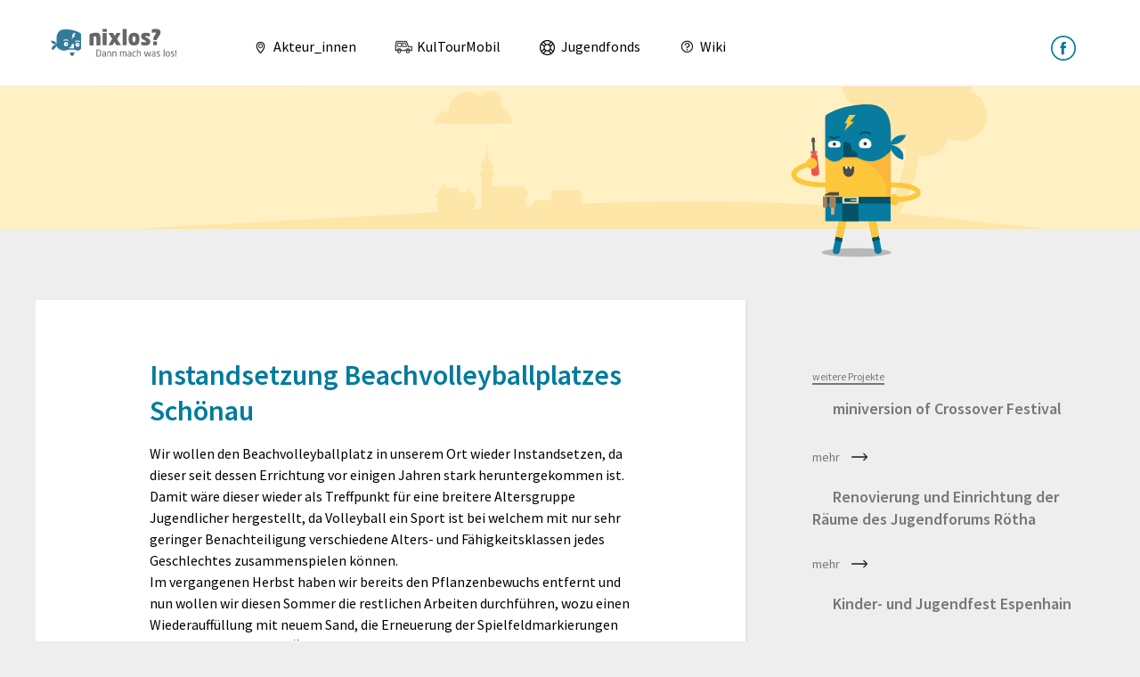

--- FILE ---
content_type: text/html; charset=UTF-8
request_url: https://nixlos.de/instandsetzung-beachvolleyballplatzes-sch%C3%B6nau
body_size: 4231
content:
<!DOCTYPE html>
<html lang="de" dir="ltr">
<head>
<title>Instandsetzung Beachvolleyballplatzes Schönau — nixlos? Dann mach was los im Landkreis Leipzig und Nordsachsen!</title>
<meta charset="UTF-8">
<meta http-equiv="content-type" content="text/html; charset=UTF-8">
<meta name="viewport" content="width=device-width, initial-scale=1, minimal-ui">
<meta http-equiv="X-UA-Compatible" content="IE=edge">
<meta name="google-play-app" content="app-id=com.nixlos.app">
<meta name="apple-itunes-app" content="app-id=940497166">

<meta name="description" content="">


<meta property="og:image" content="https://nixlos.de/">	
<meta property="og:image" content="https://nixlos.de/curly/img/fb.png">
<meta property="og:type" content="article">	
<meta property="og:title" content="Instandsetzung Beachvolleyballplatzes Schönau — nixlos? Dann mach was los im Landkreis Leipzig und Nordsachsen!">
<meta property="og:site_name" content="nixlos? Dann mach was los im Landkreis Leipzig und Nordsachsen!">
<!--link rel="canonical" href="https://nixlos.de/instandsetzung-beachvolleyballplatzes-schönau"-->
<link rel="alternate" type="application/rss+xml" title="RSS Feed" href="https://nixlos.de/rss">
<meta name="revisit-after" content="1 days">
<meta name="mobile-web-app-capable" content="yes">
<meta name="apple-mobile-web-app-capable" content="yes">
<meta name="apple-mobile-web-app-status-bar-style" content="white">
<meta name="msapplication-TileColor" content="#ffffff">
<meta name="msapplication-TileImage" content="/icons/mstile-144x144.png">
<link rel="apple-touch-icon" sizes="180x180" href="/icons/apple-touch-icon-180x180.png">
<link rel="icon" type="image/png" href="/icons/favicon.png" sizes="192x192">	
<link href="https://plus.google.com/114395174946727548159" rel="publisher">
<!--[if IE]><script src="/curly/js/html5shiv.js"></script><![endif]-->
<link rel="stylesheet" type="text/css" media="print" href="/curly/css/print.css">
<link rel="stylesheet" type="text/css" href="/curly/css/style.css">


<!--script defer type="text/javascript" src="/klaro/config.js"></script>
<script defer type="text/javascript" src="/klaro/dist/klaro.js"></script-->

<!--script type="text/plain" data-type="text/javascript" data-name="googleMaps" data-src="https://maps.google.com/maps/api/js?key=AIzaSyAUI_2pMR8aqeRUuZk7o8rcrP5KScPlehY&callback=initialize"></script-->
<script type="text/javascript" src="https://maps.google.com/maps/api/js?key=AIzaSyAUI_2pMR8aqeRUuZk7o8rcrP5KScPlehY"></script>
<script type="text/javascript" src="/curly/js/script.js"></script>
<!--link rel="stylesheet" type="text/css" href="https://fonts.googleapis.com/css?family=Source+Sans+Pro:400,600"-->
<link rel="stylesheet" type="text/css" href="/font/Source-Sans-Pro_400-600.css">
</head>
<body class="subpage-863">
<!--[if lt IE 9]><p class="absoulte top-8 left-0 full-width p4 center bg-yellow">Du benutzt leider einen alten Browser. Bewege dich sicher durch das Internet und <a href="http://browsehappy.com">aktualisiere deinen Browser</a>! Vielen Dank.</p><![endif]-->

<div id="top" class="check-device"></div>
<header class="site-head clearfix">
<div class="ml2 mr2 site-width clearfix">
<h3 class="logo left"><a href="/">nixlos? Dann mach was los im Landkreis Leipzig und Nordsachsen!</a></h3>
<div class="icon-menu"><div class="inactive">M</div><div class="active">x</div></div>
<nav class="site-menu">
<ul class="list-reset" role="menu">
<li role="menuitem" class="docid-2"><a href="/akteur_innen" ><span class="icon"></span> Akteur_innen</a></li>
<li role="menuitem" class="docid-1669"><a href="/kultourmobil" ><span class="icon"></span> KulTourMobil</a></li>
<li role="menuitem" class="docid-863"><a href="/jugendfonds" ><span class="icon"></span> Jugendfonds</a></li>
<li role="menuitem" class="docid-1683"><a href="/1.-was-ist-ein-projekt" ><span class="icon"></span> Wiki</a></li>

</ul>
<a href="https://www.facebook.com/nixlos.de" target="_blank" class="site-menu-fb"><img src="/curly/img/icons/facebook-circle.svg" alt="nixlos.de bei Facebook"></a>
</nav>
</div>
</header>
	
<div class="header header-small header-img-3">
<div class="header-wrapper">
<div class="header-img"></div>
</div>
</div>

	

	

<div class="site px2">
<div class="content">

<div class="row">
<div class="col col-8 bg-white content-border-right">
<div class="py2 desktop-space-big">
<h1 class="curlyedit-contenteditable blue" data-ce-field="input[name=pagetitle]">Instandsetzung Beachvolleyballplatzes Schönau</h1>

<div class="curlyedit-contenteditable" data-ce-field="textarea[name=content]">
<p>Wir wollen den Beachvolleyballplatz in unserem Ort wieder Instandsetzen, da dieser seit dessen Errichtung vor einigen Jahren stark heruntergekommen ist. Damit wäre dieser wieder als Treffpunkt für eine breitere Altersgruppe Jugendlicher hergestellt, da Volleyball ein Sport ist bei welchem mit nur sehr geringer Benachteiligung verschiedene Alters- und Fähigkeitsklassen jedes Geschlechtes zusammenspielen können.<br />
Im vergangenen Herbst haben wir bereits den Pflanzenbewuchs entfernt und nun wollen wir diesen Sommer die restlichen Arbeiten durchführen, wozu einen Wiederauffüllung mit neuem Sand, die Erneuerung der Spielfeldmarkierungen und des Netzes zählen. 
Überdies soll das heruntergekommene Ballfangnetz des Volleyball- und des Fußballfeldes ersetzt werden um auch dieses wieder im vollen Umfang nutzbar zu machen, da derzeit ein danebengeschossener Ball häufig auf der angrenzenden Pferdekoppel landet. 
Nach Fertigstellung der gemeinschaftlichen Baumaßnahmen wollen wir ein Eröffnungsturnier austragen und im Anschluss mit dem regelmäßigen angeleiteten Bespielen beginnen.</p>

	
<script type="text/javascript">(function(d, t, e, m){
    
    // Async Rating-Widget initialization.
    window.RW_Async_Init = function(){
                
        RW.init({
            huid: "318926",
            uid: "bbf10e00ebd3e517066f844d7b167307",
            source: "website",
            options: {
                "size": "large",
                "lng": "de",
                "style": "flat_blue",
                "isDummy": false
            } 
        });
        RW.render();
    };
        // Append Rating-Widget JavaScript library.
    var rw, s = d.getElementsByTagName(e)[0], id = "rw-js",
        l = d.location, ck = "Y" + t.getFullYear() + 
        "M" + t.getMonth() + "D" + t.getDate(), p = l.protocol,
        f = ((l.search.indexOf("DBG=") > -1) ? "" : ".min"),
        a = ("https:" == p ? "secure." + m + "js/" : "js." + m);
    if (d.getElementById(id)) return;              
    rw = d.createElement(e);
    rw.id = id; rw.async = true; rw.type = "text/javascript";
    rw.src = p + "//" + a + "external" + f + ".js?ck=" + ck;
    s.parentNode.insertBefore(rw, s);
    }(document, new Date(), "script", "rating-widget.com/"));</script>
	
</div>

<div class="py4">
    <div class="rw-ui-container"></div>
</div>

<div class="curlygallery curlygallery-count-0 row"></div>

<div class="share border-top">
<p class="mid-gray">Teile diesen Beitrag, wenn du magst:</p>
<ul class="share-list clearfix">
<li class="facebook"><a href="http://www.facebook.com/share.php?u=http://nixlos.de/instandsetzung-beachvolleyballplatzes-schönau" target="_blank">Facebook</a></li>
<li class="whatsapp"><a href="whatsapp://send?text=nixlos heute? Dann lass uns was los machen! Klick mal hier: www.nixlos.de/instandsetzung-beachvolleyballplatzes-schönau">Whatsapp</a></li>
<li class="twitter"><a href="http://twitter.com/home?status=nixlos.de/instandsetzung-beachvolleyballplatzes-schönau" target="_blank">Twitter</a></li>
<li class="google"><a href="https://plus.google.com/share?url=http://nixlos.de/instandsetzung-beachvolleyballplatzes-schönau" target="_blank">Google+</a></li>
</ul>	
</div>

<p><a href="/jf-projekte-lkl" class="goback button button-black button-black-left">zurück zur Übersicht</a></p>

</div>
	
</div>
	
<div class="col col-4 sidebar">

<div class="sidebar-container">
<h5 class="sidebar-container-title">weitere Projekte</h5>
<h3 class="h4 m0"><span class="icon icon-"></span> miniversion of Crossover Festival </h3>
<p class="h6 mid-gray"><br><a href="/miniversion-of-crossover-festival" class="button button-black">mehr</a></p>
<h3 class="h4 m0"><span class="icon icon-"></span> Renovierung und Einrichtung der Räume des Jugendforums Rötha</h3>
<p class="h6 mid-gray"><br><a href="/renovierung-und-einrichtung-der-räume-des-jugendforums-rötha" class="button button-black">mehr</a></p>
<h3 class="h4 m0"><span class="icon icon-"></span> Kinder- und Jugendfest Espenhain</h3>
<p class="h6 mid-gray"><br><a href="/kinder-und-jugendfest-espenhain" class="button button-black">mehr</a></p>

</div>	

</div>
	
</div>

</div>
</div>







<footer class="foot p2 py4">
<div class="row">
<!--div class="blue bold center py1 m2 mb4 border-top border-bottom"><span class="block mb2">Aufgepasst, nixlos im sozialen Netz auf <a href="https://www.facebook.com/nixlos.de" target="_blank">Facebook</a>!</span>
<div id="fb-root"></div>

<div class="fb-page" data-href="https://www.facebook.com/nixlos.de" data-small-header="false" data-adapt-container-width="false" data-hide-cover="false" data-show-facepile="false"><blockquote cite="https://www.facebook.com/nixlos.de" class="fb-xfbml-parse-ignore"><a href="https://www.facebook.com/nixlos.de">nixlos.de</a></blockquote></div>
</div-->	
<!--div class="col col-2 col-left">
<p><a href="/login" class="button button-black button-black-active">Login</a></p>
</div-->
<div class="col col-10 col-right">
<div class="nav nav-table nav-table-fixed">
<a href="/ueber-uns">Über uns</a>
<a href="/kontakt">Kontakt</a>
<!--a href="/registrierung">Registrieren</a-->
<a href="/impressum">Impressum</a>
<a href="/datenschutzerklaerung">Datenschutzerklärung</a>
<a href="/nutzungsbedingungen">Nutzungsbedingungen</a>
</div>
</div>
</div>
<div class="row">
<div class="col col-6">
<div class="clear py4 _foerderer">
<p class="h6 mid-gray mb3">Ein Projekt des <a href="/kontakt">Netzwerk für demokratische Kultur e.V.</a> Diese Maßnahme wird mitfinanziert mit Steuermitteln auf Grundlage des von den Abgeordneten des Sächsischen Landtags beschlossenen Haushaltes. Gefördert durch den Freistaat Sachsen.</p>
<!--img src="/curly/img/logos/ndk.png" alt="Netzwerk für Demokratische Kultur e.V.">
<img src="/curly/img/logos/aktion-mensch.png" alt="Aktion Mensch"-->
<a href="http://www.demografie.sachsen.de" target="_blank" class="block col-4">
<img src="/curly/img/logos/sachsen.png" alt="Freistaat Sachsen" class="fit">
</a>
</div>
</div>
<div class="col col-6">
<img src="/curly/img/illu/rocknroll.svg" width="70" alt="nixlos? Dann mach was los!" class="py4 mobile-hide right">
</div>
</div>
</footer>

<div class="construction">
<p class="html mb2">
&#x3C;meta http-equiv=&#x22;X-UA-Compatible&#x22; content=&#x22;IE=edge&#x22;&#x3E;
&#x3C;!--[if IE]&#x3E;<br>
&#x3C;script src=&#x22;/curly/js/html5shiv.js&#x22;&#x3E;&#x3C;/script&#x3E;<br>
&#x3C;link rel=&#x22;stylesheet&#x22; type=&#x22;text/css&#x22; href=&#x22;/curly/css/style.css&#x22; /&#x3E;<br>
&#x3C;/head&#x3E;<br>
&#x3C;body&#x3E;<br>
&#x3C;div id=&#x22;top&#x22; class=&#x22;check-device&#x22;&#x3E;&#x3C;/div&#x3E;<br>
&#x3C;header class=&#x22;site-head clearfix&#x22;&#x3E;
&#x3C;div class=&#x22;ml2 mr2 site-width clearfix&#x22;&#x3E;
&#x3C;h3 class=&#x22;logo left&#x22;&#x3E;&#x3C;a href=&#x22;/index-backup&#x22;&#x3E;nixlos? Dann mach was los im Landkreis Leipzig und Nordsachsen!&#x3C;/a&#x3E;&#x3C;/h3&#x3E;<br>
&#x3C;div class=&#x22;icon-menu&#x22;&#x3E;&#x3C;div class=&#x22;inactive&#x22;&#x3E;M&#x3C;/div&#x3E;&#x3C;div class=&#x22;active&#x22;&#x3E;x&#x3C;/div&#x3E;&#x3C;/div&#x3E;<br>
&#x3C;nav class=&#x22;site-menu&#x22;&#x3E;
</p>
<div class="wrap">
<div class="illu">
<p>nixlos.de wird ständig erweitert! Wenn dir was auffällt, scheu dich nicht, es uns zu sagen:<br><a href="/kontakt"  class="button button-black button-black-active mt2">Feedback</a></p>
</div>
</div>
</div>







</body>
</html>

--- FILE ---
content_type: image/svg+xml
request_url: https://nixlos.de/curly/img/header/random/random-3.svg
body_size: 11523
content:
<?xml version="1.0" encoding="utf-8"?>
<!-- Generator: Adobe Illustrator 15.0.0, SVG Export Plug-In . SVG Version: 6.00 Build 0)  -->
<!DOCTYPE svg PUBLIC "-//W3C//DTD SVG 1.1//EN" "http://www.w3.org/Graphics/SVG/1.1/DTD/svg11.dtd">
<svg version="1.1" xmlns="http://www.w3.org/2000/svg" xmlns:xlink="http://www.w3.org/1999/xlink" x="0px" y="0px" width="306px"
	 height="321.378px" viewBox="0 0 306 321.378" enable-background="new 0 0 306 321.378" xml:space="preserve">
<g id="Nr_2" display="none">
	<g id="Fernglas" display="inline">
		<g>
			<ellipse opacity="0.52" fill="#878787" enable-background="new    " cx="184.915" cy="307.809" rx="65.568" ry="8.177"/>
			<g>
				
					<line fill="none" stroke="#077C9F" stroke-width="13.0828" stroke-linecap="round" stroke-miterlimit="10" x1="161.417" y1="237.373" x2="146.998" y2="304.415"/>
				
					<line fill="none" stroke="#FDC73C" stroke-width="13.0828" stroke-miterlimit="10" x1="160.969" y1="239.453" x2="151.174" y2="285"/>
				
					<line fill="none" stroke="#FDC73C" stroke-width="13.0828" stroke-miterlimit="10" x1="160.969" y1="239.453" x2="151.174" y2="285"/>
				
					<line fill="none" stroke="#055167" stroke-width="13.0828" stroke-miterlimit="10" x1="150.938" y1="286.104" x2="152.305" y2="279.747"/>
				
					<line fill="none" stroke="#055167" stroke-width="13.0828" stroke-miterlimit="10" x1="150.938" y1="286.104" x2="152.305" y2="279.747"/>
			</g>
			<g>
				
					<line fill="none" stroke="#077C9F" stroke-width="13.0828" stroke-linecap="round" stroke-miterlimit="10" x1="212.449" y1="236.485" x2="225.45" y2="303.819"/>
				
					<line fill="none" stroke="#FDC73C" stroke-width="13.0828" stroke-miterlimit="10" x1="212.852" y1="238.576" x2="221.685" y2="284.318"/>
				
					<line fill="none" stroke="#FDC73C" stroke-width="13.0828" stroke-miterlimit="10" x1="212.852" y1="238.576" x2="221.685" y2="284.318"/>
				
					<line fill="none" stroke="#055167" stroke-width="13.0828" stroke-miterlimit="10" x1="221.899" y1="285.427" x2="220.667" y2="279.042"/>
				
					<line fill="none" stroke="#055167" stroke-width="13.0828" stroke-miterlimit="10" x1="221.899" y1="285.427" x2="220.667" y2="279.042"/>
			</g>
			<g>
				<path fill="#FDC73C" d="M203.138,28.787c-47.473-0.401-76.269,18.12-76.269,18.12c-2.952,1.678-5.049,3.793-5.039,6.393
					l0.038,5.942c-0.021,0.049-0.04,0.097-0.062,0.143l0.632,143.403l122.954-0.542l-0.382-86.607
					c0.079-0.097,0.125-0.154,0.125-0.154l-0.146-32.943h0.067C244.965,64.864,243.295,29.127,203.138,28.787z"/>
				<path fill="#FAB73B" d="M238.648,202.169l6.932-0.03l-0.084-19.051l-0.005-1.192l-0.449-101.817
					c-0.015-3.273-0.242-6.382-0.662-9.335c0,0-58.153,63.216-49.498,66.215C203.539,139.957,238.453,157.91,238.648,202.169z"/>
				<path fill="#FAB73B" d="M199.711,28.794c-45.426,0.484-72.842,18.114-72.842,18.114c-2.954,1.677-5.049,3.793-5.039,6.393
					l0.036,5.943c-0.021,0.048-0.038,0.096-0.062,0.142l0.31,70.224c0,0,13.764,19.023,32.051,3.146
					c0.328-0.284,0.655-0.54,0.98-0.8l27.932-0.123c0.836,0.564,1.307,0.948,1.307,0.948c34.807,18.666,60.637-14.449,60.637-14.449
					l-0.012-2.694l-0.146-33.172C244.724,50.904,224.934,34.445,199.711,28.794z"/>
				<path fill="#077C9F" d="M243.78,104.025c3.623,0.471,21.78,1.762,30.219-18.177c-25.545-2.109-30.863,18.079-30.863,18.079
					c-0.169,4.934,5.948,24.586,25.256,28.641C273.396,109.894,248.167,104.745,243.78,104.025z"/>
				<path fill="#077C9F" d="M121.598,53.301c-0.012-2.6,2.09-4.716,5.047-6.393c0,0,28.854-18.522,76.415-18.122
					c40.232,0.341,41.905,36.078,41.994,53.755h-0.067l0.146,32.942c0,0-25.892,33.125-60.77,14.454c0,0-15.534-12.811-30.284-0.025
					c-18.326,15.882-32.121-3.149-32.121-3.149l-0.234-52.959L121.598,53.301z"/>
				<path fill="none" stroke="#055167" stroke-width="3.2707" stroke-linecap="round" stroke-miterlimit="10" d="M147.307,79.671
					c0,0-9.154-6.242-17.697,0.079"/>
				<path fill="#055167" d="M155.872,101.036c0.005,1.325,0.11,24.919,0.11,24.919s-0.125,2.104,1.667,2.097
					c1.791-0.007,22.504-0.099,23.439-0.103c0.933-0.004,1.704-0.755,1.764-1.879c0.185-3.428-0.768-10.358-11.452-10.311
					c-0.031-7.319-0.34-15.985-13.729-16.631C157.093,99.099,155.865,99.458,155.872,101.036z"/>
				
					<rect x="165.862" y="168.768" transform="matrix(-0.0044 -1 1 -0.0044 -45.415 415.2778)" fill="#077C9F" width="36.323" height="122.957"/>
				
					<rect x="177.621" y="147.339" transform="matrix(-0.0044 -1 1 -0.0044 -24.0749 393.6654)" fill="#055167" width="12.616" height="122.957"/>
				
					<rect x="146.578" y="210.324" transform="matrix(0.0044 1 -1 0.0044 394.3027 54.9171)" fill="#055167" width="45.986" height="30.317"/>
				<path fill="none" stroke="#FDC73C" stroke-width="5.6069" stroke-linecap="round" stroke-miterlimit="10" d="M153.01,240.998"/>
				<path fill="#F0DEA8" d="M154.332,202.474l0.055,12.756l30.416-0.135l-0.057-12.755L154.332,202.474z M158.188,212.521
					l-0.032-7.276l22.995-0.101l0.011,2.646l-11.407,0.05l0.01,1.892l11.405-0.051l0.011,2.739L158.188,212.521z"/>
				
					<rect x="124.555" y="108.024" transform="matrix(1 -0.0044 0.0044 1 -0.4958 0.6116)" fill="none" width="27.423" height="9.125"/>
				<path fill="#FFFFFF" d="M127.38,103.785c-0.026-6.387,5.132-11.589,11.524-11.618c6.392-0.029,11.596,5.129,11.625,11.516
					c0.029,6.396-5.131,11.599-11.523,11.627C132.614,115.338,127.41,110.181,127.38,103.785z"/>
				<path fill="#373A3A" d="M132.727,102.005c-0.008-1.792,1.441-3.251,3.235-3.259c1.793-0.008,3.253,1.438,3.26,3.232
					c0.008,1.794-1.438,3.253-3.233,3.263C134.195,105.249,132.734,103.801,132.727,102.005z"/>
				<polygon fill="#FDC73C" points="156.521,78.588 162.305,64.377 157.446,64.398 165.705,48.579 177.99,48.524 167.549,61.16 
					174.889,61.127 				"/>
				<path fill="#FFFFFF" d="M185.435,103.53c-0.028-6.386,4.985-6.41,11.378-6.438s11.743-0.05,11.771,6.336
					c0.026,6.396-5.185,6.765-11.574,6.792C190.616,110.25,185.463,109.925,185.435,103.53z"/>
				<path fill="#373A3A" d="M189.013,103.265c-0.007-1.792,1.44-3.252,3.232-3.259c1.795-0.008,3.255,1.438,3.262,3.231
					c0.012,1.795-1.438,3.254-3.232,3.262C190.482,106.508,189.021,105.06,189.013,103.265z"/>
				<path fill="none" stroke="#FDC73C" stroke-width="9.3448" stroke-linecap="round" stroke-miterlimit="10" d="M104.037,104.162
					c-43.932,58.069-0.253,71.669,22.403,71.669"/>
				<circle fill="#FDC73C" cx="110.26" cy="102.977" r="10.1"/>
				<path fill="none" stroke="#055167" stroke-width="3.2707" stroke-linecap="round" stroke-miterlimit="10" d="M186.825,61.706
					c11.711-7.034,19.421-0.086,19.421-0.086"/>
				<path fill="#4B4C4B" d="M160.761,144.03l20.431-0.552c0,0,2.59,18.684-9.904,19.021
					C158.794,162.838,160.761,144.03,160.761,144.03z"/>
				<path fill="#FFFFFF" d="M167.25,148.087c1.923-0.051,2.02-2.986,1.97-4.285l-4.099,0.11
					C165.119,145.213,165.327,148.139,167.25,148.087z"/>
				<path fill="#FFFFFF" d="M175.059,147.875c1.924-0.052,2.018-2.986,1.967-4.284l-4.094,0.11
					C172.929,145.002,173.135,147.928,175.059,147.875z"/>
				<g>
					<path fill="#373A3A" d="M79.06,112.51l-40.666,1.75V89.013l40.666,2.048c0,0,3.012,4.137,3.012,9.565
						C82.071,106.055,79.06,112.51,79.06,112.51z"/>
					<path fill="#373A3A" d="M107.172,108.875l-30.652,0.951V93.726l30.652,1.175c0,0,3.05,2.696,3.05,6.61
						S107.172,108.875,107.172,108.875z"/>
					<path fill="#373A3A" d="M130.296,106.896l-23.609,0.565v-11.15l23.609,0.739c0,0,1.388,1.306,1.388,4.461
						S130.296,106.896,130.296,106.896z"/>
				</g>
				<circle fill="#FAB73B" cx="88.637" cy="101.889" r="10.1"/>
				<path fill="none" stroke="#FAB73B" stroke-width="9.3448" stroke-linecap="round" stroke-miterlimit="10" d="M89.14,107.695
					c0,0-2.776,65.392,152.336,63.641"/>
				<ellipse fill="#373A3A" cx="37.983" cy="101.541" rx="5.681" ry="12.782"/>
				<ellipse fill="#FFFFFF" cx="37.983" cy="101.542" rx="4.008" ry="9.019"/>
				<path fill="#373A3A" d="M35.302,101.437c-0.008-1.792,0.848-3.248,1.908-3.252c1.061-0.005,1.928,1.444,1.935,3.236
					c0.009,1.795-0.844,3.252-1.906,3.257C36.176,104.683,35.31,103.232,35.302,101.437z"/>
			</g>
		</g>
	</g>
</g>
<g id="Ebene_4" display="none">
	<g id="Computer" display="inline">
		<g>
			<path opacity="0.52" fill="#878787" enable-background="new    " d="M86.688,295.091c0-4.37,28.394-7.908,63.417-7.908
				c35.022,0,63.416,3.54,63.416,7.908c0,4.364-28.392,7.905-63.416,7.905C115.081,302.998,86.688,299.455,86.688,295.091"/>
			<g>
				<g>
					<path fill="#077C9F" d="M203.822,97.313c3.539,0.477,21.277,1.816,29.614-17.633c-24.961-2.171-30.244,17.537-30.244,17.537
						c-0.187,4.821,5.71,24.054,24.56,28.1C232.741,103.178,208.106,98.036,203.822,97.313z"/>
					<g>
						<path fill="none" stroke="#FDC73C" stroke-width="9.1331" stroke-linecap="round" stroke-miterlimit="10" d="M283.363,117.26
							c-1.295-49.675-71.92-6.41-84.458,53.018"/>
						<path fill="#FDC73C" d="M285.688,109.451c-5.396-1.289-10.886,2.341-12.173,7.737c-1.29,5.396,3.518,6.391,8.912,7.68
							c5.397,1.29,9.336,2.382,10.625-3.013C294.339,116.458,291.085,110.739,285.688,109.451z"/>
						<path fill="none" stroke="#FDC73C" stroke-width="6.8499" stroke-linecap="round" stroke-miterlimit="10" d="M278.372,115.356
							c0,0-9.52-3.468-14.81,4.904"/>
						<path fill="none" stroke="#FDC73C" stroke-width="5.4799" stroke-linecap="round" stroke-miterlimit="10" d="M285.875,120.797
							c0,0,10.989-7.419,12.733,7.121"/>
						<path fill="none" stroke="#FDC73C" stroke-width="5.4799" stroke-linecap="round" stroke-miterlimit="10" d="M282.342,121.398
							c0,0,7.525-2.534,4.114,16.378"/>
						<path fill="none" stroke="#FDC73C" stroke-width="5.4799" stroke-linecap="round" stroke-miterlimit="10" d="M281.369,117.709
							c0,0-5.1-2.199-8.661,16.05"/>
					</g>
					<g>
						
							<line fill="none" stroke="#077C9F" stroke-width="12.7865" stroke-linecap="round" stroke-miterlimit="10" x1="119.101" y1="226.711" x2="105.009" y2="292.235"/>
						
							<line fill="none" stroke="#FDC73C" stroke-width="12.7865" stroke-miterlimit="10" x1="118.664" y1="228.746" x2="109.089" y2="273.26"/>
						
							<line fill="none" stroke="#FDC73C" stroke-width="12.7865" stroke-miterlimit="10" x1="118.664" y1="228.746" x2="109.089" y2="273.26"/>
						
							<line fill="none" stroke="#055167" stroke-width="12.7865" stroke-miterlimit="10" x1="108.859" y1="274.338" x2="110.195" y2="268.126"/>
						
							<line fill="none" stroke="#055167" stroke-width="12.7865" stroke-miterlimit="10" x1="108.859" y1="274.338" x2="110.195" y2="268.126"/>
					</g>
					<g>
						
							<line fill="none" stroke="#077C9F" stroke-width="12.7865" stroke-linecap="round" stroke-miterlimit="10" x1="168.979" y1="225.847" x2="181.685" y2="291.65"/>
						
							<line fill="none" stroke="#FDC73C" stroke-width="12.7865" stroke-miterlimit="10" x1="169.371" y1="227.888" x2="178.006" y2="272.594"/>
						
							<line fill="none" stroke="#FDC73C" stroke-width="12.7865" stroke-miterlimit="10" x1="169.371" y1="227.888" x2="178.006" y2="272.594"/>
						
							<line fill="none" stroke="#055167" stroke-width="12.7865" stroke-miterlimit="10" x1="178.216" y1="273.675" x2="177.01" y2="267.436"/>
						
							<line fill="none" stroke="#055167" stroke-width="12.7865" stroke-miterlimit="10" x1="178.216" y1="273.675" x2="177.01" y2="267.436"/>
					</g>
					<path fill="#FDC73C" d="M164.424,23.606c-46.395-0.595-74.619,17.383-74.619,17.383c-2.893,1.626-4.95,3.686-4.95,6.226
						l0.009,5.808c-0.018,0.047-0.039,0.093-0.061,0.138v140.155h120.168v-84.647c0.079-0.095,0.122-0.149,0.122-0.149V76.324h0.066
						C205.146,59.045,203.67,24.112,164.424,23.606z"/>
					<path fill="#FAB73B" d="M198.384,193.213h6.773v-18.62v-1.166V73.916c0-3.2-0.207-6.238-0.607-9.127
						c0,0-57.108,61.534-48.66,64.501C164.34,132.26,198.384,149.954,198.384,193.213z"/>
					<path fill="#FAB73B" d="M161.074,23.598c-44.399,0.279-71.27,17.391-71.27,17.391c-2.893,1.626-4.95,3.685-4.95,6.226
						l0.009,5.808c-0.018,0.047-0.039,0.094-0.061,0.139v68.633c0,0,13.372,18.652,31.312,3.212
						c0.317-0.276,0.642-0.524,0.961-0.777h27.299c0.814,0.554,1.271,0.933,1.271,0.933c33.939,18.392,59.325-13.86,59.325-13.86
						v-2.633V76.247C204.971,45.401,185.699,29.23,161.074,23.598z"/>
					<path fill="#077C9F" d="M84.854,47.214c0-2.541,2.058-4.6,4.95-6.226c0,0,28.225-17.979,74.619-17.383
						c39.246,0.506,40.723,35.439,40.735,52.717h-0.066v32.196c0,0-25.396,32.261-59.343,13.864c0,0-15.097-12.588-29.541-0.154
						c-17.944,15.444-31.32-3.214-31.32-3.214v-51.76L84.854,47.214z"/>
					<path fill="none" stroke="#055167" stroke-width="3.1966" stroke-linecap="round" stroke-miterlimit="10" d="M167.688,86.618
						c-11.476,6.824-18.984,0-18.984,0"/>
					<path fill="none" stroke="#055167" stroke-width="3.1966" stroke-linecap="round" stroke-miterlimit="10" d="M109.642,79.212
						c0,0-8.922-6.14-17.299,0"/>
					<path fill="#055167" d="M117.919,94.014c0,1.294,0,24.357,0,24.357s-0.13,2.054,1.62,2.054c1.751,0,21.994,0,22.909,0
						c0.913,0,1.669-0.729,1.731-1.828c0.194-3.35-0.705-10.127-11.147-10.127c0-7.153-0.266-15.624-13.349-16.313
						C119.121,92.128,117.919,92.474,117.919,94.014z"/>
					<rect x="84.803" y="202.676" fill="#077C9F" width="120.168" height="35.5"/>
					<rect x="84.803" y="193.316" fill="#055167" width="120.168" height="12.332"/>
					<rect x="115.954" y="193.23" fill="#055167" width="29.626" height="44.943"/>
					<path fill="none" stroke="#FDC73C" stroke-width="5.4799" stroke-linecap="round" stroke-miterlimit="10" d="M114.52,230.792"
						/>
					<path fill="#F0DEA8" d="M115.977,193.148v12.466h29.727v-12.466H115.977z M119.702,202.983v-7.112h22.473v2.586h-11.147v1.847
						h11.147v2.679H119.702z"/>
					<rect x="87.263" y="100.771" fill="none" width="26.804" height="8.916"/>
					<path fill="none" stroke="#FDC73C" stroke-width="9.1331" stroke-linecap="round" stroke-miterlimit="10" d="M24.21,100.465
						c15.83-52.362,49.928-3.349,63.26,70.802"/>
					<path fill="#FFFFFF" d="M89.894,97.443c0-6.339,5.139-11.211,11.48-11.211c6.34,0,11.48,4.873,11.48,11.211
						c0,6.342-5.141,11.393-11.48,11.393C95.033,108.836,89.894,103.785,89.894,97.443z"/>
					<path fill="#373A3A" d="M96.532,101.93c0-1.751,1.42-3.172,3.173-3.172c1.752,0,3.174,1.42,3.174,3.172
						c0,1.755-1.422,3.175-3.174,3.175C97.952,105.105,96.532,103.685,96.532,101.93z"/>
					<path fill="#FFFFFF" d="M146.52,97.443c0-6.339,5.139-3.372,11.479-3.372c6.341,0,11.484-2.967,11.484,3.372
						c0,6.342-5.144,11.393-11.484,11.393C151.658,108.836,146.52,103.785,146.52,97.443z"/>
					<path fill="#373A3A" d="M151.991,103.756c0-1.751,1.421-3.172,3.175-3.172c1.751,0,3.172,1.421,3.172,3.172
						c0,1.755-1.421,3.175-3.172,3.175C153.412,106.931,151.991,105.512,151.991,103.756z"/>
					<polygon fill="#FDC73C" points="119.642,72.079 125.354,58.214 120.605,58.214 128.747,42.789 140.752,42.789 130.494,55.092 
						137.669,55.092 					"/>
					<path fill="none" stroke="#4B4C4B" stroke-width="3.1966" stroke-linecap="round" stroke-miterlimit="10" d="M115.773,133.45
						c6.295,5.379,16.131-3.17,16.131-3.17"/>
					<path fill="#FDC73C" d="M23.823,92.325c5.546,0.041,10.009,4.881,9.968,10.427c-0.043,5.548-4.946,5.365-10.493,5.324
						c-5.549-0.042-9.635,0.075-9.594-5.472C13.742,97.057,18.277,92.284,23.823,92.325z"/>
					<path fill="none" stroke="#FDC73C" stroke-width="6.8499" stroke-linecap="round" stroke-miterlimit="10" d="M29.513,99.811
						c0,0,10.075-1.087,13.205,8.308"/>
					<path fill="none" stroke="#FDC73C" stroke-width="5.4799" stroke-linecap="round" stroke-miterlimit="10" d="M20.925,103.297
						c0,0-8.892-9.835-14.066,3.864"/>
					<path fill="none" stroke="#FDC73C" stroke-width="5.4799" stroke-linecap="round" stroke-miterlimit="10" d="M24.21,104.727
						c0,0-6.697-4.262-7.915,14.917"/>
					<path fill="none" stroke="#FDC73C" stroke-width="5.4799" stroke-linecap="round" stroke-miterlimit="10" d="M26.039,101.378
						c0,0,5.477-0.913,4.565,17.657"/>
				</g>
				<g>
					<path opacity="0.2" fill="#FFFFFF" enable-background="new    " d="M49.479,151.307l36.226-56.932
						c0,0,17.353-18.875,59.063-18.875c41.707,0,59.975,19.788,59.975,19.788v56.625l-44.146,66.368V151L49.479,151.307z"/>
					<g>
						<path fill="#9E9D9C" d="M163.962,218.658c0,3.196-2.593,5.789-5.792,5.789H51.242c-3.196,0-5.79-2.593-5.79-5.789v-64.531
							c0-3.199,2.595-5.791,5.79-5.791H158.17c3.2,0,5.792,2.592,5.792,5.791V218.658z"/>
						<path fill="#B5B4B4" d="M160.937,216.139c0,2.951-2.454,5.342-5.483,5.342H54.188c-3.027,0-5.483-2.391-5.483-5.342v-59.493
							c0-2.951,2.456-5.341,5.483-5.341h101.265c3.029,0,5.483,2.39,5.483,5.341V216.139z"/>
						<path fill="none" stroke="#FFFFFF" stroke-width="0.9133" stroke-linecap="round" stroke-miterlimit="10" d="M154.936,151.266
							c4.073,0,5.79,1.999,5.79,5.792"/>
						<path fill="none" stroke="#FFFFFF" stroke-width="0.9133" stroke-linecap="round" stroke-miterlimit="10" d="M160.726,216.265
							c0,4.073-1.998,5.793-5.79,5.793"/>
						<g>
							<g>
								<path fill="#FFFFFF" d="M118.996,198.572L118.996,198.572c-1.141,0-2.279-0.393-3.385-1.167h-8.656
									c-1.561,0.705-3.208,1.063-4.901,1.063c-3.569,0-6.727-1.627-8.147-3.14c-0.75-0.799-1.231-1.466-1.542-1.982
									c-1.091,1.892-3.076,3.806-5.957,4.425l-0.552,0.12l-0.124-0.552c-0.394-1.741-0.171-3.275,0.659-4.562
									c0.76-1.178,1.92-1.965,3.03-2.486c-1.785-0.475-3.851-1.708-5.134-4.707l-0.311-0.727l0.785-0.067
									c0.348-0.031,0.694-0.046,1.025-0.046c2.889,0,4.71,1.141,5.814,2.308l-0.017-2.565c0.003-3.492,0.011-14.123,11.146-14.267
									c12.075-0.167,19.398,4.415,19.7,4.605c1.02,0.573,1.549,1.284,1.549,2.099l-0.009,16.438l0,0c0,0,0.004,0.531,0.004,1.889
									c0,0.954-1.486,2.048-2.37,2.616C120.737,198.343,119.872,198.572,118.996,198.572z M106.703,196.263h9.276l0.151,0.109
									c0.955,0.703,1.92,1.06,2.865,1.06l0,0c0.683,0,1.362-0.185,2.027-0.546c0.995-0.639,1.765-1.389,1.812-1.646
									c0-1.341-0.005-1.87-0.005-1.87l0.009-16.445c0-0.461-0.541-0.863-0.996-1.117c-0.097-0.062-7.37-4.599-19.097-4.442
									c-8.639,0.111-9.949,6.714-10.016,12.646l0.015,0.478c0,0,0,5.707,0,6.192c0,0.488,0.206,1.23,0.206,1.23l0,0
									c0,0,0.21,0.959,1.79,2.636c1.051,1.117,3.866,2.78,7.314,2.78c1.566,0,3.094-0.34,4.535-1.011L106.703,196.263z
									 M91.757,190.75c-1.061,0.217-3.18,0.741-4.408,2.646c-0.566,0.88-0.771,1.925-0.608,3.116
									c2.689-0.799,4.199-2.814,4.618-3.917C91.626,191.888,91.757,190.75,91.757,190.75z M85.698,185.886
									c1.655,3.059,4.332,3.54,5.847,3.54c0.12,0,0.229-0.004,0.33-0.008l-0.199-0.354c-0.666-1.187-2.315-3.178-5.888-3.178
									C85.758,185.886,85.729,185.886,85.698,185.886z"/>
							</g>
							<g>
								<path fill="#FFFFFF" d="M112.213,205.054c-0.869,0-1.577-0.305-2.102-0.904c-1.313-1.499-0.956-4.339-0.94-4.458
									l0.051-0.397h6.092l0.046,0.406c0.013,0.119,0.312,2.954-1.025,4.449C113.797,204.749,113.084,205.054,112.213,205.054z
									 M110.043,200.208c-0.045,0.764-0.035,2.439,0.756,3.341c0.35,0.396,0.811,0.588,1.414,0.588
									c0.608,0,1.076-0.192,1.438-0.596c0.806-0.9,0.853-2.565,0.825-3.334H110.043L110.043,200.208z"/>
							</g>
							<g>
								<path fill="#FFFFFF" d="M113.289,201.215c0.499,0,0.545-0.757,0.54-1.094h-1.058
									C112.76,200.458,112.793,201.215,113.289,201.215z"/>
								<path fill="#FFFFFF" d="M111.271,201.215c0.497,0,0.543-0.757,0.539-1.094h-1.059
									C110.741,200.458,110.773,201.215,111.271,201.215z"/>
							</g>
							<path fill="#FFFFFF" d="M107.358,185.06c-0.104,0.209-0.314,0.331-0.532,0.331c-0.085,0-0.174-0.019-0.257-0.06
								c-2.167-1.056-4.687,0-4.712,0.011c-0.301,0.128-0.646-0.008-0.774-0.309c-0.13-0.3,0.01-0.645,0.308-0.773
								c0.122-0.054,3.033-1.287,5.695,0.011C107.378,184.414,107.502,184.764,107.358,185.06"/>
							<path fill="#FFFFFF" d="M121.688,186.392c-0.103,0.21-0.313,0.331-0.534,0.331c-0.085,0-0.173-0.018-0.257-0.058
								c-2.165-1.056-4.685,0-4.709,0.011c-0.301,0.128-0.649-0.01-0.776-0.309c-0.128-0.298,0.01-0.646,0.308-0.775
								c0.122-0.053,3.034-1.285,5.695,0.01C121.706,185.745,121.828,186.1,121.688,186.392"/>
							<path fill="#FFFFFF" d="M114.005,194.916h-5.236c-0.411,0-0.266-0.492-0.224-0.6c0.263-0.644,0.909-1.252,2.41-1.252
								c0-1.641,0.057-3.582,3.035-3.753c0.067-0.004,0.445,0.019,0.445,0.337v4.808
								C114.436,194.456,114.498,194.916,114.005,194.916"/>
							<polygon fill="#FFFFFF" points="111.393,183.345 112.877,179.744 111.641,179.744 113.758,175.732 116.882,175.732 
								114.213,178.93 116.076,178.93 							"/>
							<g>
								<path fill="#FFFFFF" d="M104.409,187.037c-1.504,0-2.721,1.217-2.721,2.718c0,1.503,1.217,2.72,2.721,2.72
									c1.501,0,2.718-1.217,2.718-2.72C107.127,188.253,105.91,187.037,104.409,187.037z M104.965,190.579
									c-0.455,0-0.822-0.37-0.822-0.825c0-0.456,0.367-0.824,0.822-0.824c0.456,0,0.826,0.369,0.826,0.824
									C105.791,190.209,105.42,190.579,104.965,190.579z"/>
							</g>
							<g>
								<path fill="#FFFFFF" d="M118.562,187.731c-1.502,0-2.72,1.217-2.72,2.718c0,1.503,1.217,2.72,2.72,2.72
									c1.502,0,2.719-1.217,2.719-2.72C121.281,188.949,120.064,187.731,118.562,187.731z M119.219,191.016
									c-0.422,0-0.76-0.34-0.76-0.76s0.338-0.762,0.76-0.762c0.42,0,0.761,0.342,0.761,0.762
									C119.979,190.677,119.639,191.016,119.219,191.016z"/>
							</g>
						</g>
						<path opacity="0.2" fill="#FFFFFF" enable-background="new    " d="M51.242,148.337c-3.196,0-5.791,2.592-5.791,5.791v64.531
							c0,3.196,2.595,5.789,5.791,5.789h14.35c7.685-9.862,42.939-54.229,71.904-76.11H51.242L51.242,148.337z"/>
					</g>
					<g>
						<path fill="#B5B4B4" d="M164.073,226.265c0-0.286-0.734-0.521-1.641-0.521H46.981c-0.908,0-1.642,0.234-1.642,0.521v3.063
							c0,0.289,0.733,0.522,1.642,0.522h115.451c0.906,0,1.641-0.234,1.641-0.522V226.265z"/>
						<g>
							<rect x="57.329" y="223.229" fill="#B5B4B4" width="14.041" height="3.652"/>
							<rect x="138.043" y="223.229" fill="#B5B4B4" width="14.042" height="3.652"/>
						</g>
					</g>
				</g>
				<g>
					
						<line fill="none" stroke="#373A3A" stroke-width="7.4901" stroke-linecap="round" stroke-miterlimit="10" x1="69.1" y1="237.472" x2="50.789" y2="299.334"/>
					
						<line fill="none" stroke="#373A3A" stroke-width="7.4901" stroke-linecap="round" stroke-miterlimit="10" x1="139.562" y1="237.472" x2="157.87" y2="299.334"/>
				</g>
				<rect x="43.438" y="229.427" fill="#373A3A" width="121.783" height="12.761"/>
			</g>
		</g>
	</g>
</g>
<g id="Ebene_3" display="none">
	<g id="Jedi" display="inline">
		<g>
			<g>
				<path fill="#C7A17F" d="M122.538,47.931c0,0-2.592,1.296-2.592,13.61s0,228.444,0,228.444h2.914L122.538,47.931z"/>
				<path fill="none" stroke="#FDC73C" stroke-width="8.6622" stroke-linecap="round" stroke-miterlimit="10" d="M98.559,162.316
					c-27.218,31.754,25.384,13.527,27.867,4.536"/>
				<path fill="#C7A17F" d="M96.399,175.924v29.164c0,0,31.646,1.943,31.646-29.811c0-23.98-1.293-13.286-1.293-13.286
					S111.52,175.924,96.399,175.924z"/>
				<path fill="#077C9F" d="M122.342,49.929c0-2.411,1.952-4.363,4.704-5.905c0,0,26.817-17.051,70.904-16.485
					c37.29,0.481,38.694,33.61,38.709,49.999h-0.065v30.536c0,0-24.131,30.597-56.389,13.149c0,0-14.344-11.939-28.072-0.147
					c-17.049,14.648-29.76-3.049-29.76-3.049v-49.09L122.342,49.929z"/>
				
					<line fill="none" stroke="#077C9F" stroke-width="12.1271" stroke-linecap="round" stroke-miterlimit="10" x1="155.037" y1="220.17" x2="141.674" y2="282.315"/>
				
					<line fill="none" stroke="#FDC73C" stroke-width="12.1271" stroke-miterlimit="10" x1="154.623" y1="222.099" x2="145.544" y2="264.318"/>
				
					<line fill="none" stroke="#FDC73C" stroke-width="12.1271" stroke-miterlimit="10" x1="154.623" y1="222.099" x2="145.544" y2="264.318"/>
				
					<line fill="none" stroke="#055167" stroke-width="12.1271" stroke-miterlimit="10" x1="145.326" y1="265.341" x2="146.592" y2="259.448"/>
				
					<line fill="none" stroke="#055167" stroke-width="12.1271" stroke-miterlimit="10" x1="145.326" y1="265.341" x2="146.592" y2="259.448"/>
				
					<line fill="none" stroke="#077C9F" stroke-width="12.1271" stroke-linecap="round" stroke-miterlimit="10" x1="202.341" y1="219.348" x2="214.393" y2="281.761"/>
				
					<line fill="none" stroke="#FDC73C" stroke-width="12.1271" stroke-miterlimit="10" x1="202.717" y1="221.285" x2="210.901" y2="263.687"/>
				
					<line fill="none" stroke="#FDC73C" stroke-width="12.1271" stroke-miterlimit="10" x1="202.717" y1="221.285" x2="210.901" y2="263.687"/>
				
					<line fill="none" stroke="#055167" stroke-width="12.1271" stroke-miterlimit="10" x1="211.102" y1="264.713" x2="209.961" y2="258.795"/>
				
					<line fill="none" stroke="#055167" stroke-width="12.1271" stroke-miterlimit="10" x1="211.102" y1="264.713" x2="209.961" y2="258.795"/>
				<path fill="#FDC73C" d="M152.133,121.075c13.729-11.792,28.072,0.147,28.072,0.147c32.258,17.448,56.389-13.149,56.389-13.149
					v-0.236l0,0v0.236c0,0-0.041,0.053-0.114,0.142v80.282H122.507v-70.292C123.9,120.015,136.097,134.852,152.133,121.075z"/>
				<path fill="#FAB73B" d="M189.374,125.019c27.555,7.98,47.22-16.946,47.22-16.946v-0.062c0.021-0.003,0.043-0.006,0.063-0.008
					v80.396h-6.426c0-41.028-32.287-57.811-40.301-60.625C189.056,127.466,188.922,126.499,189.374,125.019z"/>
				<path fill="#FAB73B" d="M152.133,121.075c13.729-11.792,28.072,0.147,28.072,0.147c30.997,16.767,54.484-10.826,56.274-13.009
					v0.002v2.495c0,0-24.078,30.59-56.266,13.147c0,0-0.434-0.361-1.207-0.887h-25.892c-0.304,0.238-0.608,0.475-0.913,0.738
					c-17.015,14.643-29.695-3.046-29.695-3.046v-2.458C123.9,120.015,136.097,134.852,152.133,121.075z"/>
				<path fill="#C7A17F" d="M235.39,97.444c3.358,0.451,20.181,1.724,28.087-16.726c-23.671-2.059-28.685,16.633-28.685,16.633
					c-0.175,4.572,5.414,22.814,23.294,26.652C262.818,103.006,239.453,98.129,235.39,97.444z"/>
				<path fill="none" stroke="#055167" stroke-width="3.0318" stroke-linecap="round" stroke-miterlimit="10" d="M183.118,78.917
					c10.881-6.472,18.002,0,18.002,0"/>
				<path fill="none" stroke="#055167" stroke-width="3.0318" stroke-linecap="round" stroke-miterlimit="10" d="M146.063,78
					c0,0-8.464-5.824-16.405,0"/>
				<path fill="#055167" d="M153.914,94.316c0,1.226,0,23.099,0,23.099s-0.121,1.949,1.539,1.949c1.659,0,20.857,0,21.726,0
					c0.866,0,1.587-0.691,1.646-1.735c0.182-3.175-0.669-9.606-10.574-9.606c0-6.784-0.249-14.817-12.659-15.472
					C155.054,92.524,153.914,92.854,153.914,94.316z"/>
				<rect x="122.507" y="197.376" fill="#077C9F" width="113.973" height="33.668"/>
				<rect x="122.507" y="188.497" fill="#055167" width="113.973" height="11.694"/>
				<rect x="152.051" y="188.416" fill="#055167" width="28.104" height="42.624"/>
				<path fill="none" stroke="#FDC73C" stroke-width="5.1973" stroke-linecap="round" stroke-miterlimit="10" d="M150.693,224.042"
					/>
				<path fill="#F0DEA8" d="M152.074,188.337v11.823h28.194v-11.823H152.074z M155.608,197.665v-6.743h21.312v2.451h-10.57v1.752
					h10.57v2.54H155.608L155.608,197.665z"/>
				<path fill="#4B4C4B" d="M172.617,135.956h-19.284c0,0-1.969,17.692,9.826,17.692S172.617,135.956,172.617,135.956z"/>
				<path fill="#FFFFFF" d="M166.6,139.949c-1.814,0-1.979-2.766-1.965-3.993h3.867C168.537,137.183,168.416,139.949,166.6,139.949z
					"/>
				<path fill="#FFFFFF" d="M159.229,139.949c-1.815,0-1.979-2.766-1.967-3.993h3.869
					C161.167,137.183,161.048,139.949,159.229,139.949z"/>
				<path fill="#FFFFFF" d="M127.336,97.567c0-6.012,4.877-10.688,10.888-10.688c6.014,0,10.89,4.676,10.89,10.688
					c0,6.014-4.876,4.762-10.89,4.762C132.213,102.329,127.336,103.582,127.336,97.567z"/>
				<path fill="#373A3A" d="M135.213,96.75c0-1.662,1.346-3.009,3.011-3.009c1.664,0,3.012,1.347,3.012,3.009
					c0,1.664-1.346,3.01-3.012,3.01C136.559,99.76,135.213,98.414,135.213,96.75z"/>
				<path fill="#FFFFFF" d="M181.041,97.567c0-6.012,4.875-10.886,10.889-10.886c6.015,0,10.891,4.874,10.891,10.886
					c0,6.014-4.876,6.205-10.891,6.205C185.916,103.772,181.041,103.582,181.041,97.567z"/>
				<circle fill="#373A3A" cx="191.93" cy="95.979" r="3.012"/>
				<polygon fill="#FDC73C" points="153.881,74.622 159.303,61.473 154.798,61.473 162.52,46.842 173.906,46.842 164.178,58.511 
					170.979,58.511 				"/>
				<path fill="#D9BC8F" d="M236.706,143.845l-60.376,21.819c-11.45,4.86-13.188,14.689-13.829,30.352v93.969h86.841l-12.905-75.145
					l0.162-25.538L236.706,143.845z"/>
				<path fill="#D9BC8F" d="M122.507,289.985v-144.43c0,0,25.146,16.76,29.194,19.677c4.05,2.917,7.451,10.693,7.451,28.353
					c0,15.553,0,96.401,0,96.401H122.507z"/>
				<rect x="121.892" y="188.453" fill="#E8D7AF" width="114.588" height="26.789"/>
				<path fill="#4B4C4B" d="M122.381,198.302l1.251,2.71c1.275,2.765,0.228,5.968-2.345,7.156c-2.572,1.185-5.688-0.095-6.967-2.857
					l-1.336-2.896C116.542,202.06,119.798,200.561,122.381,198.302z"/>
				<path fill="none" stroke="#FDC73C" stroke-width="8.6622" stroke-linecap="round" stroke-miterlimit="10" d="M119.946,197.959
					c90.081,33.052,141.278-8.425,116.342-30.377"/>
				<path fill="#C7A17F" d="M140.899,199.256l-8.641,33.268c56.601,24.626,151.216-45.582,101.746-71.937
					C220.612,210.703,140.899,199.256,140.899,199.256z"/>
				<path fill="#C7A17F" d="M127.046,44.023c0,0,26.817-17.051,70.904-16.485c37.29,0.481,38.694,33.61,38.709,49.999h-0.065v30.299
					l0,0v0.236c0,0-0.041,0.053-0.114,0.142v44.48c0.215-0.065,0.333-0.099,0.333-0.099c0,58.756,15.986,137.389,15.986,137.389
					h-53.573c0,0-3.781-105.311,2.926-118.869c34.641-103.418-15.4-128.261-42.243-128.261c-27.649,0-37.155,8.21-37.155,17.281
					l-0.396-0.311l-0.016-9.898C122.342,47.518,124.294,45.565,127.046,44.023z"/>
				<path fill="#FDC73C" d="M106.815,194.51c0-5.261,3.987-9.526,9.247-9.526c5.261,0,9.526,4.264,9.526,9.526
					c0,5.262-4.266,9.527-9.526,9.527C110.803,204.037,106.815,199.771,106.815,194.51z"/>
				<path fill="#4B4C4B" d="M108.445,192.614c0,0,2.104,0.971,5.668-1.135c3.562-2.105,3.041-4.399,3.041-4.399l-16.155-35.162
					c-1.278-2.764-4.397-4.043-6.967-2.856l0,0c-2.571,1.188-3.623,4.39-2.349,7.156L108.445,192.614z"/>
				<circle fill="#FDC73C" cx="101.176" cy="164.889" r="9.526"/>
			</g>
			
				<line fill="none" stroke="#EA5547" stroke-width="7.1287" stroke-linecap="round" stroke-miterlimit="10" x1="94.886" y1="150.649" x2="42.824" y2="28.598"/>
		</g>
		<path opacity="0.52" fill="#878787" enable-background="new    " d="M247.341,309.335c0-4.369-28.393-7.908-63.415-7.908
			c-35.024,0-63.416,3.54-63.416,7.908c0,4.366,28.392,7.906,63.416,7.906C218.948,317.241,247.341,313.701,247.341,309.335"/>
	</g>
</g>
<g id="Ebene_2">
	<g id="schrauber">
		<g>
			<path fill="none" stroke="#FDC73C" stroke-width="9.0986" stroke-linecap="round" stroke-miterlimit="10" d="M221.959,206.741
				c63.437,0,58.436-26.688-5.397-26.688"/>
			
				<rect x="74.336" y="101.374" transform="matrix(0.9989 -0.0478 0.0478 0.9989 -5.7946 3.7804)" fill="#4B4C4B" width="3.637" height="43.374"/>
			<polygon fill="#4B4C4B" points="72.247,93.955 77.19,93.72 78.615,101.821 71.594,102.155 			"/>
			<path fill="#EA564D" d="M70.568,125.681c0,0,0.398,27.075,0.841,33.609c0.446,6.534,14.988,6.024,14.508-0.99
				c-0.476-7.012-3.718-33.413-3.718-33.413l-1.876,0.128l-0.206-2.999l1.878-0.126l-0.272-3.958l-11.628,0.793l0.269,3.956
				l1.865-0.126l0.206,2.997L70.568,125.681z"/>
			<ellipse opacity="0.52" fill="#878787" enable-background="new    " cx="154.099" cy="303.869" rx="63.842" ry="7.96"/>
			
				<line fill="none" stroke="#077C9F" stroke-width="12.738" stroke-linecap="round" stroke-miterlimit="10" x1="131.219" y1="235.291" x2="117.181" y2="300.563"/>
			
				<line fill="none" stroke="#FDC73C" stroke-width="12.738" stroke-miterlimit="10" x1="130.785" y1="237.315" x2="121.245" y2="281.659"/>
			
				<line fill="none" stroke="#FDC73C" stroke-width="12.738" stroke-miterlimit="10" x1="130.785" y1="237.315" x2="121.245" y2="281.659"/>
			
				<line fill="none" stroke="#055167" stroke-width="12.738" stroke-miterlimit="10" x1="121.016" y1="282.737" x2="122.348" y2="276.546"/>
			
				<line fill="none" stroke="#055167" stroke-width="12.738" stroke-miterlimit="10" x1="121.016" y1="282.737" x2="122.348" y2="276.546"/>
			
				<line fill="none" stroke="#077C9F" stroke-width="12.738" stroke-linecap="round" stroke-miterlimit="10" x1="180.906" y1="234.426" x2="193.564" y2="299.982"/>
			
				<line fill="none" stroke="#FDC73C" stroke-width="12.738" stroke-miterlimit="10" x1="181.299" y1="236.46" x2="189.9" y2="280.996"/>
			
				<line fill="none" stroke="#FDC73C" stroke-width="12.738" stroke-miterlimit="10" x1="181.299" y1="236.46" x2="189.9" y2="280.996"/>
			
				<line fill="none" stroke="#055167" stroke-width="12.738" stroke-miterlimit="10" x1="190.109" y1="282.077" x2="188.909" y2="275.863"/>
			
				<line fill="none" stroke="#055167" stroke-width="12.738" stroke-miterlimit="10" x1="190.109" y1="282.077" x2="188.909" y2="275.863"/>
			<path fill="#FDC73C" d="M176.368,32.952c-46.219-0.595-74.334,17.315-74.334,17.315c-2.883,1.62-4.933,3.673-4.933,6.204
				l0.011,5.785c-0.021,0.046-0.042,0.093-0.063,0.138v139.625h119.715v-84.326c0.079-0.095,0.122-0.149,0.122-0.149V85.468h0.064
				C216.941,68.255,215.467,33.455,176.368,32.952z"/>
			<path fill="#FAB73B" d="M210.202,201.917h6.748v-18.55v-1.161V83.07c0-3.187-0.21-6.215-0.606-9.092
				c0,0-56.892,61.301-48.477,64.257C176.284,141.193,210.202,158.822,210.202,201.917z"/>
			<path fill="#FAB73B" d="M173.031,32.942c-44.229,0.278-70.996,17.324-70.996,17.324c-2.884,1.62-4.934,3.673-4.934,6.204
				l0.011,5.785c-0.021,0.046-0.041,0.093-0.062,0.138v68.374c0,0,13.319,18.582,31.194,3.2c0.316-0.275,0.639-0.523,0.956-0.774
				h27.196c0.812,0.553,1.268,0.931,1.268,0.931c33.808,18.321,59.1-13.809,59.1-13.809v-2.622v-32.3
				C216.764,54.664,197.568,38.555,173.031,32.942z"/>
			<path fill="#077C9F" d="M215.62,106.38c3.526,0.475,21.194,1.81,29.501-17.569c-24.864-2.162-30.129,17.471-30.129,17.471
				c-0.187,4.803,5.689,23.964,24.466,27.994C244.43,112.223,219.886,107.1,215.62,106.38z"/>
			<path fill="#077C9F" d="M96.874,56.47c0-2.532,2.054-4.584,4.942-6.204c0,0,28.169-17.91,74.476-17.315
				c39.173,0.503,40.648,35.304,40.658,52.517h-0.066v32.075c0,0-25.348,32.14-59.229,13.812c0,0-15.065-12.541-29.486-0.155
				c-17.911,15.384-31.261-3.203-31.261-3.203V76.433L96.874,56.47z"/>
			<path fill="none" stroke="#055167" stroke-width="3.1845" stroke-linecap="round" stroke-miterlimit="10" d="M160.71,86.918
				c11.433-6.799,18.912,0,18.912,0"/>
			<path fill="none" stroke="#055167" stroke-width="3.1845" stroke-linecap="round" stroke-miterlimit="10" d="M104.562,91.694
				c0,0,8.887,6.117,17.233,0"/>
			<path fill="#055167" d="M130.04,103.094c0,1.29,0,24.262,0,24.262s-0.128,2.049,1.613,2.049c1.744,0,21.915,0,22.823,0
				s1.664-0.727,1.727-1.822c0.193-3.337-0.704-10.089-11.106-10.089c0-7.126-0.263-15.565-13.296-16.252
				C131.237,101.214,130.04,101.559,130.04,103.094z"/>
			<rect x="97.05" y="211.345" fill="#077C9F" width="119.714" height="35.364"/>
			<rect x="97.05" y="202.019" fill="#055167" width="119.714" height="12.283"/>
			<rect x="128.082" y="201.933" fill="#055167" width="29.516" height="44.772"/>
			<path fill="none" stroke="#FDC73C" stroke-width="5.4591" stroke-linecap="round" stroke-miterlimit="10" d="M126.654,239.354"/>
			<path fill="#F0DEA8" d="M128.107,201.851v12.418h29.612v-12.418H128.107z M131.816,211.649v-7.084h22.39v2.574h-11.104v1.843
				h11.104v2.667L131.816,211.649L131.816,211.649z"/>
			<path fill="#4B4C4B" d="M149.687,146.833H129.43c0,0-2.068,18.581,10.32,18.581C152.138,165.414,149.687,146.833,149.687,146.833
				z"/>
			<path fill="#FFFFFF" d="M143.363,151.025c-1.907,0-2.081-2.904-2.066-4.192h4.063
				C145.399,148.121,145.271,151.025,143.363,151.025z"/>
			<path fill="#FFFFFF" d="M135.621,151.025c-1.907,0-2.081-2.904-2.065-4.192h4.062
				C137.659,148.121,137.53,151.025,135.621,151.025z"/>
			<rect x="99.501" y="109.823" fill="none" width="26.699" height="8.883"/>
			<path fill="none" stroke="#FDC73C" stroke-width="9.0986" stroke-linecap="round" stroke-miterlimit="10" d="M67.039,142.555
				c-46.188,12.484-33.901,37.499,29.931,37.499"/>
			<path fill="#FDC73C" d="M216.159,207.201c0-5.527,0.996-10.008,6.521-10.008c5.527,0,10.004,4.48,10.004,10.008
				c0,5.526-4.477,10.005-10.004,10.005C217.155,217.207,216.159,212.729,216.159,207.201z"/>
			<path fill="#FDC73C" d="M61.833,140.935c0-5.527,4.479-10.006,10.007-10.006c5.526,0,10.179,4.479,10.179,10.006
				S77.365,150.94,71.84,150.94C66.312,150.94,61.833,146.461,61.833,140.935z"/>
			<path fill="#FFFFFF" d="M102.121,106.508c0-6.314,5.122-6.827,11.438-6.827c6.317,0,11.438,0.512,11.438,6.827
				c0,6.319-5.121,5-11.438,5C107.243,111.508,102.121,112.828,102.121,106.508z"/>
			<circle fill="#373A3A" cx="113.559" cy="105.652" r="3.162"/>
			<path fill="#FFFFFF" d="M158.533,106.508c0-6.314,5.121-11.435,11.436-11.435c6.318,0,11.439,5.121,11.439,11.435
				c0,6.319-5.121,6.517-11.439,6.517C163.654,113.024,158.533,112.828,158.533,106.508z"/>
			<path fill="#373A3A" d="M166.809,104.841c0-1.746,1.416-3.162,3.16-3.162c1.75,0,3.164,1.416,3.164,3.162
				s-1.414,3.162-3.164,3.162C168.225,108.003,166.809,106.586,166.809,104.841z"/>
			<polygon fill="#FDC73C" points="131.756,81.241 137.448,67.429 132.719,67.429 140.827,52.061 152.788,52.061 142.567,64.318 
				149.715,64.318 			"/>
			<path fill="#A97D5E" d="M100.33,219.715c0,1.03-0.836,1.866-1.865,1.866h-4.037c-1.03,0-1.866-0.836-1.866-1.866v-18.562h7.769
				V219.715z"/>
			<path fill="#D6A97D" d="M96.095,199.515h11.132v34.102c0,0-0.111,0.977,3.239,0.977c3.352,0,3.222-0.977,3.222-0.977v-34.102
				h8.139v-0.039H96.094L96.095,199.515L96.095,199.515z"/>
			<polygon fill="#4B4C4B" points="96.095,197.81 96.095,199.515 121.826,199.515 121.826,193.371 105.322,193.371 			"/>
			<rect x="107.227" y="199.515" fill="#A97D5E" width="6.461" height="0.793"/>
			<path fill="#A97D5E" d="M112.624,233.726c0,0-0.168,0.123-0.374,0.123v-34.333h0.374V233.726z"/>
			<path fill="#A97D5E" d="M116.143,219.715c0,1.03-0.837,1.866-1.867,1.866h-7.78c-1.03,0-1.864-0.836-1.864-1.866v-18.562h11.512
				V219.715z"/>
		</g>
	</g>
</g>
</svg>
